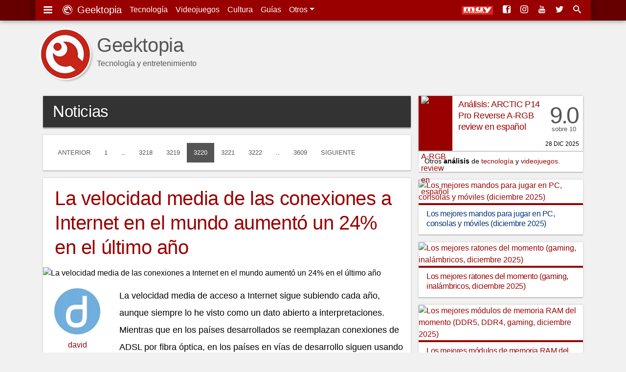

--- FILE ---
content_type: text/html; charset=UTF-8
request_url: https://www.geektopia.es/es/news/page/3220
body_size: 16300
content:
<!DOCTYPE html>
<html lang="es" dir="ltr">
<head>
<meta charset="UTF-8">
<meta name="viewport" content="width=device-width">

<title>Noticias Pag. 3220 | Geektopia</title>
<meta name="author" content="David Baños Expósito">
<meta name="robots" content="noindex"><meta name="description" content="Noticias Pag. 3220 | www.geektopia.es | Noticias de tecnología y entretenimiento en español. Las mejores noticias, análisis y artículos de opinión, sobre ordenadores, aplicaciones, videojuegos, apps, móviles, android iOS y mucho más.">
<meta name="keywords" content="noticias, a fondo, actualidad, reviews, opinión, android, iphone, ios, ipad, mac, apple, google, trailers, peliculas, samsung, samsung mobile, xperia, sony, android market, google play store, app store">

<link rel="preconnect" href="//static-geektopia.com">
<link rel="preconnect" href="//www.gstatic.com">
<link rel="preconnect" href="//googleads.g.doubleclick.net">
<link rel="preconnect" href="//www.google.com">
<link rel="preconnect" href="//static.doubleclick.net">
<script async src="https://pagead2.googlesyndication.com/pagead/js/adsbygoogle.js?client=ca-pub-1839207519719729" crossorigin="anonymous"></script><script>(adsbygoogle = window.adsbygoogle || []).requestNonPersonalizedAds=1;adsbygoogle.push({google_ad_client: "ca-pub-1839207519719729"});</script>
<link rel="canonical" href="https://www.geektopia.es/es/news/page/3220">

<link rel="apple-touch-icon" sizes="57x57" href="https://static-geektopia.com/storage/geek/favicon/apple-icon-57x57.png">
<link rel="apple-touch-icon" sizes="60x60" href="https://static-geektopia.com/storage/geek/favicon/apple-icon-60x60.png">
<link rel="apple-touch-icon" sizes="72x72" href="https://static-geektopia.com/storage/geek/favicon/apple-icon-72x72.png">
<link rel="apple-touch-icon" sizes="76x76" href="https://static-geektopia.com/storage/geek/favicon/apple-icon-76x76.png">
<link rel="apple-touch-icon" sizes="114x114" href="https://static-geektopia.com/storage/geek/favicon/apple-icon-114x114.png">
<link rel="apple-touch-icon" sizes="120x120" href="https://static-geektopia.com/storage/geek/favicon/apple-icon-120x120.png">
<link rel="apple-touch-icon" sizes="144x144" href="https://static-geektopia.com/storage/geek/favicon/apple-icon-144x144.png">
<link rel="apple-touch-icon" sizes="152x152" href="https://static-geektopia.com/storage/geek/favicon/apple-icon-152x152.png">
<link rel="apple-touch-icon" sizes="180x180" href="https://static-geektopia.com/storage/geek/favicon/apple-icon-180x180.png">
<link rel="apple-touch-icon" sizes="512x512" href="https://static-geektopia.com/storage/geek/favicon/apple-icon-512x512.png">

<link rel="icon" type="image/png" sizes="512x512"  href="https://static-geektopia.com/storage/geek/favicon/android-icon-512x512.png">
<link rel="icon" type="image/png" sizes="192x192"  href="https://static-geektopia.com/storage/geek/favicon/android-icon-192x192.png">
<link rel="icon" type="image/png" sizes="32x32" href="https://static-geektopia.com/storage/geek/favicon/favicon-32x32.png">
<link rel="icon" type="image/png" sizes="96x96" href="https://static-geektopia.com/storage/geek/favicon/favicon-96x96.png">
<link rel="icon" type="image/png" sizes="16x16" href="https://static-geektopia.com/storage/geek/favicon/favicon-16x16.png">

<link rel="manifest" type="application/manifest+json" href="/apps/geek/geektopia.webmanifest">
<link rel="alternate" title="Portada de geektopia.es" href="/rss.xml" type="application/rss+xml">

<meta name="msapplication-TileColor" content="#8a160d">
<meta name="msapplication-TileImage" content="/ms-icon-144x144.png">

<meta name="theme-color" content="#990000">


<meta name="msvalidate.01" content="5B0BA0BAC99C142C9C9D39D3349BDE5A">

<script>if ("serviceWorker" in navigator) { window.addEventListener("load", function() {navigator.serviceWorker.register("/sw.js").then();});}</script>

<meta name="google-site-verification" content="OZCIJLirXB2B0R0Qs0FGNLXZSCNdSXk0gamhT0koBoE">

    <meta name="Googlebot-News" content="noindex, nofollow">

<!-- TradeDoubler site verification 2851053 -->

<meta property="fb:app_id" content="274455379276501">
<meta property="og:url" content="https://www.geektopia.es/es/news/page/3220">
<meta property="og:locale" content="es_ES">
<meta property="og:title" content="Noticias Pag. 3220">
<meta property="og:type" content="website">
<meta property="og:description" content="Noticias Pag. 3220 | www.geektopia.es | Noticias de tecnología y entretenimiento en español. Las mejores noticias, análisis y artículos de opinión, sobre ordenadores, aplicaciones, videojuegos, apps, móviles, android iOS y mucho más.">
<meta property="og:image" content="https://static-geektopia.com/apps/geek/views/default/images/geektopia-logo.png">
<meta property="og:logo" content="https://www.geektopia.es/logo.jpg">
<meta property="og:site_name" content="Geektopia">


<style>*,::after,::before{box-sizing:border-box}ol,ul{padding:0}html{font-family:-apple-system,BlinkMacSystemFont,"Segoe UI",Roboto,"Helvetica Neue",Arial,"Noto Sans",sans-serif,"Apple Color Emoji","Segoe UI Emoji","Segoe UI Symbol","Noto Color Emoji";font-size:1rem;line-height:1.5;-ms-overflow-style:scrollbar}body{background-color:#f1f1f1;direction:ltr;text-align:left}p{line-height:2.2rem;margin-top:0;margin-bottom:1rem}sub,sup{position:relative;font-size:75%;line-height:0;vertical-align:baseline}sub{bottom:-.25em}sup{top:-.5em}a,a:hover{text-decoration:none}a{color:#900;transition:color .5s ease}a:hover{color:#4d4d4d}body,figure,ol,ul{margin:0}img{max-width:100%;height:auto;vertical-align:middle}button,input,select{margin:0;font-family:inherit;font-size:inherit;line-height:inherit}button,input{overflow:visible}button,select{text-transform:none}table{border-collapse:collapse}h1,h2,h3,h4,h5,h6{margin:0 0 8px;font-weight:400;letter-spacing:-.4px}.hf,h1,h2,h3,h4,h5,h6{font-family:"trebuchet ms","ArialNarrow",sans-serif}small{font-size:80%}.btn,.dd-tg::after{display:inline-block}.btn,small{font-weight:400}.btn{text-align:center;white-space:nowrap;vertical-align:middle;user-select:none;border:1px solid transparent;padding:.375rem .75rem;color:#6c757d;border-color:#6c757d;transition:color .15s ease-in-out,background-color .15s ease-in-out}.btn:hover{cursor:pointer;background-color:#999;color:#fff}#tn-search-box,.dd{position:relative}.dd:hover>.dd__m,.gkd:hover>.dd__m{display:block}.dd-tg::after{width:0;height:0;vertical-align:.255em;content:"";border-top:.3em solid;border-right:.3em solid transparent;border-bottom:0;border-left:.3em solid transparent}#search-tn-box,.dd__m{display:none;position:absolute}.dd__m{top:94%;left:0;z-index:1000;min-width:10rem;padding:.5rem 0;margin:.125rem 0 0;background-color:#fff;box-shadow:0 6px 12px rgba(0,0,0,.175)}.dd__i{display:block;color:#212529;white-space:nowrap;padding:8px 16px;transition:background-color .3s ease;font-size:.8rem;text-align:left}.dd__i:hover{background-color:#eee}.dd__i_img{max-width:unset}.tn{position:fixed;top:0;width:100%;z-index:1030;box-shadow:0 0 10px rgba(0,0,0,.5)}.tn__ctn{display:flex;padding:8px;position:relative;box-shadow:8px -5px 7px 0 rgba(0,0,0,.2),-8px -3px 7px 0 rgba(0,0,0,.2)}.tn__brand{font-size:20px}.tn__list{display:flex;line-height:24px}.tn__link{padding:8px;color:#fff;white-space:nowrap}.tn__link:hover{color:#d3d3d3}.tn__aside{margin-left:auto;overflow:hidden;display:flex;justify-content:flex-end;white-space:nowrap}.tn__item{display:none}.tn_mi{line-heigh:14px}.tn__item .dd__i{font-size:15px}#search-tn-box{padding:8px;top:8px;right:8px;border-radius:3px}#search-input-text{width:200px}.tb{display:flex;flex-wrap:wrap;padding-left:0;margin-bottom:0;border-bottom:1px solid #dee2e6;font-size:.9rem}.tb__item{margin-bottom:-1px}.tb__link{display:block;padding:8px 16px;border:1px solid transparent}.tb__link:hover{border-color:#e9ecef #e9ecef #dee2e6}.tb__link.active{color:#495057;border-color:#dee2e6 #dee2e6 #fff}.tb__pane{display:none}.tb__pane.active{display:block}.al{position:relative;padding:.75rem 1.25rem;margin-bottom:1rem;border:1px solid transparent;border-radius:.25rem}.al__p{color:#004085;background-color:#cce5ff;border-color:#b8daff}.al__s{color:#155724;background-color:#d4edda;border-color:#c3e6cb}.al__i{color:#0c5460;background-color:#d1ecf1;border-color:#bee5eb}.al__w{color:#856404;background-color:#fff3cd;border-color:#ffeeba}.al__d{color:#721c24;background-color:#f8d7da;border-color:#f5c6cb}.al>p:last-child{margin:0}.clearfix::after{display:block;clear:both;content:""}.card{box-shadow:0 0 4px rgba(0,0,0,.15),0 2px 1px rgba(0,0,0,.15);background:#fff;padding:16px;margin-bottom:1rem}.show{display:block}.collapse{display:none}.collapse-search{max-height:300px}.bg-,.bg-technology{background:#900}.bg-sales{background:#62165e}.bg-videogames{background:#003476}.bg-movies{background:#136815}.bg-items{background:#086796}.bgd-,.bgd-technology{background:#600}.bgd-sales{background:#380d36}.bgd-videogames{background:#001e43}.bgd-movies{background:#0b3d0c}.bgd-items{background:#054666}.tc-technology{color:#900}.tc-videogames{color:#003476}.tc-movies{color:#136815}.tc-items{color:#086796}.tc-sales{color:#62165e}.tc-home{color:#333}.gkd{font-size:.75rem;position:relative;display:inline-flex;border:1px solid #bbb;border-radius:2px;text-indent:0;transition:border .4s ease}.gkd:hover{border-color:#333}.gkd__item{color:#333;padding:2px 4px}.gkd__item:hover{background-color:#eee}.ad_sticky{position:sticky;top:5rem}.ad>ins,.google-auto-placed{margin:48px auto 32px}.ad.ad__b::before{content:""}.ad__b,.ad__br{position:relative}.ad__b{margin-bottom:16px;text-align:center}.ad__br{text-align:right;margin-top:14px}.ad__a{color:#000;position:absolute;background-color:rgba(255,255,255,.5);padding:0 8px;font-size:.7rem;right:0}body>.google-auto-placed{background-color:#f1f1f1;margin:0 auto;padding:16px;max-width:1136px}body>.google-auto-placed>.adsbygoogle-noablate{width:auto}ins{text-decoration:none}.adsbygoogle,.adsbygoogle[data-ad-status=unfilled]{display:none}.adsbygoogle[data-ad-status=filled]::before{position:relative;top:-16px;line-height:0;content:"Publicidad AdSense";color:#999;font-size:1rem;display:block;text-align:center}#article-header>.google-auto-placed,#article>.google-auto-placed:first-child{display:none}.ico:before{font-family:"icomoon";padding-right:4px;-webkit-font-smoothing:antialiased}.iga{display:flex}.iga__input{width:100%;padding:6px 12px;color:#495057;border:1px solid #ced4da;border-radius:4px 0 0 4px}.iga__button{border-radius:0 4px 4px 0;margin-left:-1px}.l-u{list-style:none}.cardshadow{box-shadow:0 0 4px rgba(0,0,0,.15),0 2px 1px rgba(0,0,0,.15);background:#fff;transition:box-shadow .5s ease}.cardshadowlight{box-shadow:0 2px 6px rgba(0,0,0,.2)}.unbreakable-dash{white-space:nowrap}.flg__s{width:24px}.gkt{font-size:.8rem;border:1px solid #999;color:#333;border-radius:2px;padding:2px 6px;white-space:nowrap;transition:border .3s ease}.gkt:hover{border-color:#333}.gkt_s{padding-right:0}.gkt_sc{padding:2px 8px;background-color:#595959;color:#fff;margin-left:8px}#pug__ctn,#sidemenu{position:fixed;top:0;left:0;right:0;bottom:0}#pug__ctn{touch-action:none;display:block;overflow:hidden;z-index:9999;background-color:rgba(0,0,0,.7)}.pug__c{padding:15px;top:0;right:0;font-size:50px;cursor:pointer;position:absolute;line-height:30px;color:#fff!important;text-shadow:0 0 10px rgba(0,0,0,.5);opacity:.8;z-index:100000;transition:opacity .3s ease}.pug__c:hover{opacity:1}#sidemenu{display:none;box-shadow:0 0 15px;padding:0 .9em 48px;overflow:auto;background-color:#fff;width:70%;max-width:250px;height:100%;z-index:10000}body.stop,html.stop{overflow:hidden}.sm__brand{font-size:1.5rem}.sm__home{color:#333;display:block;margin:.5rem auto -.3rem}.sm__icobrand{font-size:2rem;display:inline-block;line-height:1.1}.sm__title{position:relative;margin:1.65em 0-.1em .4em;border-top:1px solid rgba(0,0,0,.2)}.sm__title_s{position:relative;top:-1.2em;display:inline-block;padding:0 .35em;font-size:12px;font-weight:400;color:#333;background-color:#fff}.sm__ul{margin-bottom:0}.sm__ul-a{color:#777;padding:1rem;display:block;line-height:.8;height:100%;font-size:1.05rem;font-weight:300}.sm__ul-a:hover{color:#000;background-color:#eaeaea}.sm__ul-ico{display:inline-block;width:35px;font-size:1.1rem}.h_h{display:none}.h_a{flex-grow:1;margin-right:16px}.h_i{color:#555}.h_t{display:flex;padding:12px 0 16px}.h_tx{margin-left:.5rem}.h_p{display:-webkit-box;-webkit-line-clamp:1;-webkit-box-orient:vertical;text-overflow:ellipsis;overflow:hidden}.h_h2{font-family:"Helvetica Neue","Helvetica",Helvetica,Arial,sans-serif;margin-top:20px;margin-bottom:0;font-size:2.5rem;line-height:1;font-weight:500}.h_l{display:flex;bottom:8px;right:8px;position:absolute}.h_g:first-child{margin-right:16px}.h_l_mi{min-width:64px}@media (min-width:576px){.h_l_mi{margin-right:8px}}#f,#fnt{position:relative}#f{background-color:#1a1a1a}.f__wrapper{background-color:#333;padding:16px}.f__ul{margin-bottom:16px}.f__a{color:#bbb}#f,.f__a:hover{color:#fff}.f_li{margin-bottom:1rem}.fnt__ul{margin:0 8px 16px;display:flex;flex-flow:wrap;line-height:40px}.fnt__li{margin-right:16px}#body,.searchzone{position:relative;margin:0 auto;padding:8px}#h{height:82px;position:relative}#main-content{align-self:start}#body,#fnt,#h,.searchzone{background-color:#f1f1f1}#accept-rgpd,#deny-rgpd{background:#fff}#svgdefs{position:absolute;width:0;height:0;overflow:hidden}.svi{pointer-events:none;width:1em;height:1em;fill:currentColor;vertical-align:middle;margin-top:-.2rem;margin-right:4px}.pagination{font-size:13px;display:flex;border-radius:.25rem}.page__pn_small{display:block}.page__pn_large{display:none}.page-link{position:relative;display:block;padding:12px 14px;line-height:1.25}.page-link__active{color:#555;background-color:#fff;transition:background .3s ease,color .3s ease}.page-link__active:hover{color:#fff;background:#333}.page-link__disabled{color:#fff;pointer-events:none;background-color:#555}.ra{display:grid;grid-gap:1rem;margin-bottom:1rem}.asp:hover{box-shadow:0 0 12px rgba(0,0,0,.2),0 4px 3px rgba(0,0,0,.2)}.asp__title{font-size:1rem;line-height:1.3;padding:8px 16px 4px;border-top:4px solid #900}#section-heading,.sh{line-height:1;font-size:1.4rem;padding:16px 20px;margin-bottom:16px;text-shadow:1px 1px 3px rgba(0,0,0,.5);color:#fff;background:#333;box-shadow:0 3px 2px 0 rgba(0,0,0,.2)}.sr_h3{font-size:22px;line-height:18px;border-bottom:2px solid #555}.sr_d{position:relative;overflow-y:clip;overflow-x:initial}.sr_cd,.sr_sm{text-align:center}.sr_sm{background-image:linear-gradient(to top,#f1f1f1,rgba(241,241,241,0));height:70px;width:100%;position:absolute;bottom:0;left:0}.sr_cd{margin-bottom:16px;border-top:2px solid #555}.sr_cb{border:0;background-color:#555;color:#fff;padding:2px 8px}.sr_cb:hover{cursor:pointer}.prgr.multibox{padding-bottom:16px;margin:0}.search_results{margin:1rem 0 0}.t_h{margin:16px;padding-bottom:16px}.bp{margin-bottom:1rem}.bp__title{margin:0;font-size:1.7rem;padding:1rem;line-height:1.25}.bp__image{width:100%}.bp__header{margin-bottom:1rem}.bp__user{padding:1rem 1rem 0}.bp__avatar{display:none}.bp__date,.bp__name{margin:0;line-height:1.4rem}.bp__date{font-size:.7rem}.bp__body{padding:1rem;font-size:1.15rem}.bp__btn-more{margin-bottom:1rem;display:inline-block;letter-spacing:1px;color:#fff;font-size:.8rem;text-transform:uppercase;font-weight:400;padding:.5rem 1rem;border-radius:2px}.bp__btn-more:hover{color:rgba(255,255,255,.7)}.ap{display:grid;grid-template-columns:auto;margin-bottom:1rem;grid-gap:1rem}.ap__1{margin:0}.p{display:grid;grid-template-columns:69px minmax(0,1fr);grid-template-rows:112px;box-shadow:0 0 4px rgba(0,0,0,.15),0 2px 1px rgba(0,0,0,.15);background:#fff;transition:box-shadow .5s ease;position:relative}.p:hover{box-shadow:0 0 12px rgba(0,0,0,.2),0 4px 3px rgba(0,0,0,.2)}.p__title{margin-bottom:0;line-height:1.4;font-size:1.05rem;overflow:hidden;padding:6px 12px}.p__figure{padding-left:5px}.p__review{grid-template-columns:69px minmax(0,1fr) 70px}.p__sc{margin-right:8px;padding-top:2rem;text-align:center;font-family:"trebuchet ms","ArialNarrow",sans-serif;font-size:3rem;line-height:1rem;color:#555}.p__scc{letter-spacing:-.2rem}.p__scs{font-size:.8rem}.p__price{padding-left:1rem}.p__price .service-flag{width:56px}.p__c{height:.75rem;position:absolute;bottom:8px;right:8px;text-transform:uppercase;font-weight:300;font-size:.75rem;line-height:1}.p__cl{color:#555;margin-left:4px}.p__cs{margin-right:4px}.p__cl:hover{color:#333}.p__ii{font-size:.65rem}.p__pi,.p__tag{color:#fff;border-radius:2px}.p__tag{font-size:.625rem;position:absolute;left:81px;bottom:6px;padding:0 4px;height:1rem;transition:opacity ease .3s}.p__tag:hover{color:#fff;opacity:.7}.p__pi{background-color:#aaa;font-size:90%;line-height:0;padding:2px 5px 3px}.ar__div{font-size:.9rem;background-color:#fff}.ar__p{padding:4px 12px;margin-bottom:0;text-overflow:ellipsis;white-space:nowrap;overflow:hidden}.i-c-twitter{color:#4099ff}.i-c-facebook{color:#3b5998}.i-c-rss{color:#f60}.i-c-whatsapp{color:#1ebea5}.i-c-telegram{color:#29a9eb}.i-c-twitter:hover{color:#0065d9}.i-c-facebook:hover{color:#1e2e4f}.i-c-googleplus:hover{color:#b03626}.i-c-whatsapp:hover{color:#17927f}.i-c-telegram:hover{color:#138ece}.i-c-rss:hover{color:#cc5200}@media (min-width:576px){.fnt__ul{margin:0 16px}.pagination{text-transform:uppercase}#section-heading{font-size:2.05rem}#body{padding:8px 16px}}@media (min-width:550px) and (max-width:767px){.ra{grid-template-columns:minmax(0,1fr) minmax(0,1fr)}.ap__aside{float:right;max-width:50%;padding-left:16px}}@media (min-width:768px){.tn__item{display:initial}.f__wrapper{display:grid;grid-template-columns:minmax(0,1fr) minmax(0,1fr) minmax(0,1fr) 40%;grid-column-gap:16px}.f__copy{grid-column:1/span 4}#h{height:auto;margin:40px 0 0;position:relative}#body{display:grid;grid-column-gap:16px;grid-template-columns:minmax(0,1fr) 300px}.ar__div{width:300px}.p__title{line-height:1.25}.adsbygoogle{width:300px;height:250px;display:block}.ad_and{display:none}.h_h{display:block}.h_g,.h_tx{display:none}.h_l_mi{margin-right:12px}.bp__title{font-size:2.1rem;padding:16px 24px}.bp__section{display:grid;grid-template-columns:100px minmax(0,1fr)}.bp__avatar{display:block;width:80px;border-radius:40px;margin:0 auto 8px}.bp__date,.bp__name{display:block;text-align:center}}@media (min-width:930px){.ap{grid-template-columns:minmax(0,1fr) minmax(0,1fr)}.ap__aside{float:right;max-width:50%;padding-left:16px;grid-template-columns:auto}}@media (min-width:930px) and (max-width:1050px){.p__title{font-size:1rem}}@media (min-width:992px){#body{grid-template-columns:minmax(0,1fr) 336px}.ar__div{width:336px}.page__pn_small{display:none}.page__pn_large{display:block}.adsbygoogle{width:336px;height:280px}.h_tx{display:block}.bp__section{display:grid;grid-template-columns:140px minmax(0,1fr)}.bp__avatar{width:100px}.bp__title{font-size:2.3rem}}@media (min-width:1200px){#fnt{background-color:#f1f1f1}#fnt,.f__wrapper,.searchzone,.tn__ctn{max-width:1136px;margin:0 auto}#h{margin:40px auto 0}#body,#h{max-width:1136px}.p__title{line-height:1.35;font-size:1.1rem}.bp__title{font-size:2.5rem}}.i-android:before{content:'4'}.i-apple:before{content:'2'}.i-google:before{content:'8'}.i-xbox:before{content:'Y'}.i-play:before{content:''}.i-windows:before{content:'6'}.i-macos:before{content:'3'}.i-linux:before{content:'7'}.i-gear:before{content:'i'}.i-dpad:before{content:'q'}.i-movies:before{content:'j'}.i-three-lines:before{content:'g'}.i-star:before{content:'9'}.i-screen:before{content:''}.i-comment:before{content:'e'}.i-forum:before{content:'f'}.i-lightning:before{content:'$'}.i-picture:before{content:''}.i-quotes:before{content:'z'}
</style>

<link rel="stylesheet" href="/apps/geek/views/neo/css/fonts.css?version=7.5.7.12" media="print" onload="this.media='all'">


<script defer type="text/javascript" src="https://static-geektopia.com/apps/geek/javascript/theme.js?c=98RzuMTUA6si&v=7.5.7.12" crossorigin="anonymous"/></script>

<script async src="https://www.googletagmanager.com/gtag/js?id=G-LNVXZQ6DYL"></script>
<script>
    window.dataLayer = window.dataLayer || [];
    function gtag(){dataLayer.push(arguments);}
    gtag('js', new Date());
    gtag('config', 'G-LNVXZQ6DYL', { 'allow_ad_personalization_signals': false, 'allow_google_signals': false });
</script>


</head>
<body id="cat_">


<svg id="svgdefs" aria-hidden="true" version="1.1" xmlns="http://www.w3.org/2000/svg" xmlns:xlink="http://www.w3.org/1999/xlink"><defs><symbol id="i-three-lines" viewBox="0 0 28 32"><path d="M0 4.33V9h28V4.33H0zm0 14h28v-4.66H0v4.66zm0 9.34h28V23H0v4.67z"/></symbol><symbol id="i-geek-logo" viewBox="0 0 32 32"><path d="M16 0a16 16 0 1 0 0 32 16 16 0 0 0 0-32zm0 30.4a14.4 14.4 0 1 1 0-28.8 14.4 14.4 0 0 1 0 28.8zm0-25.74a11.34 11.34 0 1 0 6.03 20.95l-.05.03-3.06-2.66a7.57 7.57 0 0 1-10.34-8.47v.05a4.43 4.43 0 1 0 5.55-5.87l-.03-.01a7.57 7.57 0 0 1 9.32 8.82v-.06l3.13 2.72A11.35 11.35 0 0 0 16 4.66zm-4.88 9.43a2.6 2.6 0 1 1 2.6-2.6 2.6 2.6 0 0 1-2.6 2.6z"/></symbol><symbol id="i-facebook" viewBox="0 0 32 32"><path d="M26.7 0H5.3A5.3 5.3 0 0 0 0 5.3v21.4C0 29.6 2.4 32 5.3 32h21.4c2.9 0 5.3-2.4 5.3-5.3V5.3C32 2.4 29.6 0 26.7 0zm.5 16H22v14h-6V16h-2.9v-4.6H16v-3c0-4 1.7-6.4 6.5-6.4H28v5h-4.5c-1.3 0-1.5.6-1.5 2v2.4h6l-.8 4.6z"/></symbol><symbol id="i-rss" viewBox="0 0 32 32"><path d="M.06 27.72q0 1.75 1.25 3t3 1.25 3-1.25 1.25-3-1.25-3-3-1.25-3 1.25-1.25 3zM.06 17q2.99 0 5.71 1.13t4.84 3.26 3.23 4.86T14.97 32h6.14q0-2.86-.76-5.6t-2.12-5.06-3.3-4.26-4.25-3.32-5.03-2.13-5.59-.76V17zM.08 6.12q3.5 0 6.83.93t6.14 2.6 5.2 4.07 4.04 5.23 2.58 6.18.93 6.87h6.14q0-4.34-1.15-8.5t-3.2-7.65-5-6.46-6.44-5.02-7.62-3.22T.08 0v6.13z"/></symbol><symbol id="i-instagram" viewBox="0 0 32 32"><path d="M16 2.88c4.28 0 4.78.02 6.46.1a8.9 8.9 0 0 1 2.97.54c.75.3 1.28.64 1.84 1.2.56.56.9 1.1 1.2 1.84.22.56.48 1.4.55 2.97.07 1.68.1 2.19.1 6.46s-.03 4.78-.1 6.46a8.77 8.77 0 0 1-.55 2.97 4.94 4.94 0 0 1-1.2 1.84 5.1 5.1 0 0 1-1.83 1.2 8.9 8.9 0 0 1-2.97.55c-1.69.07-2.2.1-6.46.1s-4.79-.03-6.47-.1a8.77 8.77 0 0 1-2.97-.55 4.95 4.95 0 0 1-1.84-1.2 5.1 5.1 0 0 1-1.2-1.83 8.81 8.81 0 0 1-.55-2.97c-.07-1.69-.09-2.2-.09-6.46s.02-4.79.1-6.47a8.9 8.9 0 0 1 .54-2.97c.3-.74.64-1.28 1.2-1.83a4.9 4.9 0 0 1 1.84-1.2 8.8 8.8 0 0 1 2.97-.55c1.68-.08 2.18-.1 6.46-.1zM16 0c-4.34 0-4.89.02-6.6.1-1.7.07-2.86.34-3.88.74A7.8 7.8 0 0 0 2.7 2.69 7.83 7.83 0 0 0 .84 5.52C.44 6.54.17 7.7.09 9.4.02 11.11 0 11.66 0 16s.02 4.89.1 6.6c.07 1.7.34 2.86.74 3.87a7.8 7.8 0 0 0 1.85 2.84 7.82 7.82 0 0 0 2.83 1.85c1.02.39 2.18.67 3.88.74 1.7.08 2.25.1 6.6.1s4.88-.02 6.59-.1c1.7-.07 2.87-.35 3.88-.74 1.05-.41 1.94-.96 2.83-1.85s1.44-1.78 1.84-2.83c.4-1.02.67-2.18.75-3.88.07-1.7.1-2.25.1-6.6s-.03-4.88-.1-6.59c-.08-1.7-.35-2.87-.75-3.88a7.5 7.5 0 0 0-1.83-2.84A7.82 7.82 0 0 0 26.48.84C25.46.44 24.3.17 22.6.1 20.9.02 20.35 0 16 0zm0 7.78a8.22 8.22 0 1 0 0 16.44 8.22 8.22 0 0 0 0-16.44zm0 13.55a5.33 5.33 0 1 1 0-10.66 5.33 5.33 0 0 1 0 10.66zM26.46 7.46a1.92 1.92 0 1 1-3.84 0 1.92 1.92 0 0 1 3.84 0z"/></symbol><symbol id="i-youtube" viewBox="0 0 27 32"><path d="M0 23.14q0-4.25.47-6.25.25-1.05 1.03-1.76t1.83-.83q3.28-.38 9.9-.38 6.65 0 9.93.38 1.04.12 1.82.83t1.04 1.76q.21.92.32 2.14t.12 1.93 0 2.18q0 4.27-.46 6.27-.25 1.04-1.03 1.75t-1.83.84q-3.42.38-9.9.38T3.32 32q-1.05-.12-1.83-.84T.47 29.41Q0 27.34 0 23.14zm2.05-4.53h1.9v10.23h1.61V18.61h1.92V17H2.05v1.6zM4.26.37q.22.57 1.16 3.33.31.92.64 2.17t.45 1.6v5.06h1.6V7.47l2.36-7.1H8.65l-1.23 4.7L6.15.38H4.26zM7.8 27.03q0 .92.14 1.31.22.66.98.66.8 0 1.75-1.1v.94h1.61v-8.97h-1.6v6.93q-.48.75-.96.75-.3 0-.34-.38v-.3l.01-.32v-6.68H7.8v7.16zm2.87-17.6V6.32q0-1.55.42-2.1.68-.91 1.82-.91t1.81.9q.44.58.44 2.11v3.13q0 1.5-.45 2.1-.68.9-1.85.9-1.1 0-1.78-.9-.4-.54-.4-2.1zm1.28.3q0 1.24.8 1.24t.8-1.24V5.98q0-1.23-.8-1.23t-.8 1.23v3.75zm1.93 19.11h1.28v-.82q.95.98 1.76.98.97 0 1.3-1 .14-.48.14-1.78V22.7q0-1.3-.14-1.76-.33-1-1.34-1-.77 0-1.72.95v-3.9h-1.28v11.85zm1.28-1.7v-5.38q.45-.39.84-.39.75 0 .75 1.2v3.77q0 1.2-.75 1.2-.36 0-.84-.4zm1.28-16.69q0 .7.22 1.33.22.66 1.12.66.9 0 1.85-1.1v1.2h1.6V3.55h-1.6v6.66q-.47.75-1.02.75-.27 0-.31-.38l.01-.1.03-.22q.02-.14.02-.3v-6.4h-1.92v6.88zm3.18 15.57q0 1.35.57 2.07.7.9 1.94.9 1.3 0 1.95-.96.26-.4.34-.95v-1.13h-1.56q0 .83-.03 1.02-.14.6-.75.6-.84 0-.84-1.26v-1.64h3.18v-1.75q0-1.45-.45-2.08-.67-.9-1.86-.9-1.25 0-1.95.9-.53.7-.53 2.08v3.1zm1.61-2.61h1.6v-.8q0-1.24-.8-1.24t-.8 1.24v.8z"/></symbol><symbol id="i-twitter" viewBox="0 0 34 32"><path d="M34 5.5a14 14 0 0 1-4 1 7 7 0 0 0 3-3.8 14 14 0 0 1-4.4 1.7 7 7 0 0 0-11.9 6.3c-5.8-.2-10.9-3-14.3-7.2a7 7 0 0 0 2.1 9.3 7 7 0 0 1-3.1-.9A7 7 0 0 0 7 19a7 7 0 0 1-3.2 0 7 7 0 0 0 6.5 4.9A14 14 0 0 1 0 26.7c3 2 6.8 3.1 10.7 3.1A19.7 19.7 0 0 0 30.5 9.1C32 8 33.1 6.9 34 5.5z"/></symbol><symbol id="i-mag-glass" viewBox="0 0 32 32"><path d="m31 27.2-7.6-6.4c-.8-.7-1.6-1-2.3-1a12 12 0 1 0-1.3 1.3c0 .7.3 1.5 1 2.3l6.4 7.6c1.1 1.2 3 1.3 4 .2s1-2.9-.2-4zM12 20a8 8 0 1 1 0-16 8 8 0 0 1 0 16z"/></symbol></defs></svg>          <nav class="tn bgd-">

            <div class="tn__ctn bg-">

                <ul class="tn__list l-u">

                    <li>
                        <a id="toggle-sidemenu" class="tn__brand tn__link" href="#" title="Mostrar menú"><svg class="svi"><use xlink:href="#i-three-lines"></use></svg></a>
                    </li>

                    <li>
                        <a class="tn__brand tn__link tn__brand_ico" href="/es/" title="Logo Geektopia"><svg class="svi"><use xlink:href="#i-geek-logo"></use></svg> Geektopia</a>
                    </li>

                    <li class="tn__item">
                        <a class="tn__link" href="/es/technology/">Tecnología</a>
                    </li>

                    <li class="tn__item">
                        <a class="tn__link" href="/es/videogames/">Videojuegos</a>
                    </li>

                    <li class="tn__item">
                        <a class="tn__link" href="/es/movies/">Cultura</a>
                    </li>

                    <li class="tn__item">
                        <a class="tn__link" href="/es/articles/bestof/">Guías</a>
                    </li>

                    <li class="tn__item dd">
                        <span class="tn__link dd-tg" role="button" id="drop-archive" href="#">Otros </span>
                        <div class="dd__m" aria-labelledby="drop-archive">
                            <a class="dd__i" href="/es/products/">Productos</a>
                            <a class="dd__i" href="/es/category/">Etiquetas</a>
                        </div>
                    </li>

                </ul>

                <ul class="tn__list l-u tn__aside">
                                        <li class="h_h tn_mi"><a href="http://muyinteresante.es" target="_blank" rel="noopener noreferrer"><img loading="auto" width="64" height="18" class="h_l_mi" alt="Muy Interesante" src="https://static-geektopia.com/storage/common/logo-muy-interesante-1x.png" srcset="https://static-geektopia.com/storage/common/logo-muy-interesante-2x.png 2x"></a></li>
                                                                            <li><a href="https://www.facebook.com/geektopia.es" target="_blank" rel="noopener" class="tn__link" title="Facebook"><svg class="svi"><use xlink:href="#i-facebook"></use></svg></a></li>
                    <!--<li><a href="/rss.xml" target="_blank" rel="noopener" class="tn__link" title="RSS"><svg class="svi"><use xlink:href="#i-rss"></use></svg></a></li>-->
                                        <li><a href="https://instagram.com/geektopia_ig/" target="_blank" rel="noopener" class="tn__link" title="Instagram"><svg class="svi"><use xlink:href="#i-instagram"></use></svg></a></li>
                    <li><a href="https://www.youtube.com/c/GeektopiaEs" target="_blank" rel="noopener" class="tn__link" title="YouTube"><svg class="svi"><use xlink:href="#i-youtube"></use></svg></a></li>
                    <li><a href="https://twitter.com/geektopic" target="_blank" rel="noopener" class="tn__link" title="Twitter"><svg class="svi"><use xlink:href="#i-twitter"></use></svg></a></li>
                                    <li id="tn-search-box">
                        <a id="tn-search-button" class="tn__link" href="#" title="Buscar en Geektopia"><svg class="svi"><use xlink:href="#i-mag-glass"></use></svg></a>
                    </li>
                </ul>

                <div id="search-tn-box" class="card">
                    <form method="GET" action="/es/search/">
                        <div class="iga">
                            <input id="search-input-text" type="text" class="iga__input" name="searchString" placeholder="Cadena de búsqueda">
                            <button class="btn btn-outline-secondary iga__button" type="submit">Buscar</button>
                        </div>
                    </form>
                </div>

            </div>

        </nav>
    <header id="h">
    <div class="h_t">
        <div class="h_h">
            <img loading="lazy" width="126" height="120" src="https://static-geektopia.com/apps/geek/views/neo/images/common/geektopia-logo-1x.png" srcset="https://static-geektopia.com/apps/geek/views/neo/images/common/geektopia-logo.png 2x" alt="Logo Geektopía"/>
        </div>
        <div class="h_i">
            <h2 class="h_h2 h_h">Geektopia</h2>
            <p class="h_p">Tecnología y entretenimiento</p>
            <ul class="h_l l-u">
                <li class="h_g"><a href="/es/articles/bestof/">Guías PC</a></li>
                <li class="h_g"><a href="http://muyinteresante.es" target="_blank" rel="noopener noreferrer"><img loading="auto" width="78" height="22" class="h_l_mi" alt="Muy Interesante" src="https://static-geektopia.com/storage/common/logo-muy-interesante-1x.png" srcset="https://static-geektopia.com/storage/common/logo-muy-interesante-2x.png 2x"></a></li>
            </ul>
        </div>
            </div>
</header> 
<section id="body">

        
    <main id="main-content" >
        
<div id="archive-list">

    <header class="cardshadow">
		<h1 id="section-heading">Noticias</h1>
            </header>

	    <nav class="card">
	    <ul class="pagination l-u">
	        <li><a class="page-link page-link__active" href="/es/news/page/3219" ><span class="page__pn_large">Anterior</span><span class="page__pn_small">Ant.</span></a></li><li><a class="page-link page-link__active" href="/es/news/page/1">1</a></li><li><span class="page-link">..</span></li><li><a class="page-link page-link__active" href="/es/news/page/3218">3218</a></li><li><a class="page-link page-link__active" href="/es/news/page/3219">3219</a></li><li><a class="page-link page-link__disabled" href="/es/news/page/3220">3220</a></li><li><a class="page-link page-link__active" href="/es/news/page/3221">3221</a></li><li><a class="page-link page-link__active" href="/es/news/page/3222">3222</a></li><li><span class="page-link">..</span></li><li><a class="page-link page-link__active" href="/es/news/page/3609">3609</a></li><li><a class="page-link page-link__active" href="/es/news/page/3221"><span class="page__pn_large">Siguiente</span><span class="page__pn_small">Sig.</span></a></li>	    </ul>
    </nav>
	
		   <article class="bp cardshadow">
    <header>
        <h2 class="bp__title"><a href="/es/technology/2014/06/27/noticias/la-velocidad-media-de-las-conexiones-a-internet-en-el-mundo-aumento-un-24-en-el-ultimo-ano.html" 
            class="tc-technology" 
            title="La velocidad media de las conexiones a Internet en el mundo aumentó un 24% en el último año"
            >
            La velocidad media de las conexiones a Internet en el mundo aumentó un 24% en el último año</a></h2>

                <picture>
            <source media="(max-width: 400px)" srcset="https://static-geektopia.com/storage/t/p/429/4297/400x186/internet-www.avif 1x, https://static-geektopia.com/storage/t/p/429/4297/800x372/internet-www.avif 2x">
            <source media="(max-width: 1049px)" srcset="https://static-geektopia.com/storage/t/p/429/4297/608x284/internet-www.avif 1x, https://static-geektopia.com/storage/t/p/429/4297/1216x568/internet-www.avif 2x">
            <img loading="lazy" class="bp__image" src="https://static-geektopia.com/storage/t/p/429/4297/816x381/internet-www.avif" srcset="https://static-geektopia.com/storage/t/p/429/4297/1632x762/internet-www.avif 2x" alt="La velocidad media de las conexiones a Internet en el mundo aumentó un 24% en el último año">
        </picture>
        
            </header>

    <section class="bp__section">
        <div class="bp__user">
            <img loading="lazy" class="bp__avatar" src="https://static-geektopia.com/storage/t/p/483/48330/100x100/david_avatar.jpg" srcset="https://static-geektopia.com/storage/t/p/483/48330/200x200/david_avatar.jpg 2x" alt="Avatar david">
            <p class="bp__name"><a href="/es/user/david/" class="tc-technology">david</a></p>
            <p class="bp__date">27 jun 2014</p>
        </div>
        <div class="bp__body">
                        <p class="bp__first">La velocidad media de acceso a Internet sigue subiendo cada año, aunque siempre lo he visto como un dato abierto a interpretaciones. Mientras que en los países desarrollados se reemplazan conexiones de ADSL por fibra óptica, en los países en vías de desarrollo siguen usando el módem sobre línea teléfonica. Sí, mejorará la media de acceso global a Internet, pero no en donde más se necesita.</p>            <a class="bp__btn-more bg-technology" href="/es/technology/2014/06/27/noticias/la-velocidad-media-de-las-conexiones-a-internet-en-el-mundo-aumento-un-24-en-el-ultimo-ano.html">Sigue leyendo</a>
        </div>
    </section>

</article>		   <article class="bp cardshadow">
    <header>
        <h2 class="bp__title"><a href="/es/technology/2014/06/27/noticias/mediatek-podria-trabajar-con-google-para-desarrollar-los-telefonos-low-cost-de-android-one.html" 
            class="tc-technology" 
            title="Google podría trabajar con MediaTek para desarrollar los teléfonos <em>low cost</em> de Android One"
            >
            Google podría trabajar con MediaTek para desarrollar los teléfonos <em>low cost</em> de Android One</a></h2>

                <picture>
            <source media="(max-width: 400px)" srcset="https://static-geektopia.com/storage/t/p/173/17345/400x186/android-one.avif 1x, https://static-geektopia.com/storage/t/p/173/17345/800x372/android-one.avif 2x">
            <source media="(max-width: 1049px)" srcset="https://static-geektopia.com/storage/t/p/173/17345/608x284/android-one.avif 1x, https://static-geektopia.com/storage/t/p/173/17345/1216x568/android-one.avif 2x">
            <img loading="lazy" class="bp__image" src="https://static-geektopia.com/storage/t/p/173/17345/816x381/android-one.avif" srcset="https://static-geektopia.com/storage/t/p/173/17345/1632x762/android-one.avif 2x" alt="Google podría trabajar con MediaTek para desarrollar los teléfonos 'low cost' de Android One">
        </picture>
        
            </header>

    <section class="bp__section">
        <div class="bp__user">
            <img loading="lazy" class="bp__avatar" src="https://www.gravatar.com/avatar/40288e8cda53016e7abef6973ac5d44c?s=100&d=mm&r=g" srcset="https://www.gravatar.com/avatar/40288e8cda53016e7abef6973ac5d44c?s=200&d=mm&r=g 2x" alt="Avatar joaquin">
            <p class="bp__name"><a href="/es/user/joaquin/" class="tc-technology">joaquin</a></p>
            <p class="bp__date">27 jun 2014</p>
        </div>
        <div class="bp__body">
                        <p class="bp__first">El rápido ascenso de MediaTek en el mundo de los procesadores para dispositivos móviles es bastante evidente. Todos los fabricantes de teléfonos baratos suelen elegirlo por encima de otras opciones como los Snapdragon de Qualcomm. El motivo es el precio, ya que si bien dan un excelente rendimiento, son más baratos, sin tantas prestaciones pero, ¡hey!, son teléfonos que cuestan poco.</p>            <a class="bp__btn-more bg-technology" href="/es/technology/2014/06/27/noticias/mediatek-podria-trabajar-con-google-para-desarrollar-los-telefonos-low-cost-de-android-one.html">Sigue leyendo</a>
        </div>
    </section>

</article>		   <article class="bp cardshadow">
    <header>
        <h2 class="bp__title"><a href="/es/technology/2014/06/27/noticias/chromecast-utilizara-ultrasonidos-para-conectarse-a-telefonos-cercanos.html" 
            class="tc-technology" 
            title="Chromecast utilizará ultrasonidos para conectarse a teléfonos cercanos"
            >
            Chromecast utilizará ultrasonidos para conectarse a teléfonos cercanos</a></h2>

                <picture>
            <source media="(max-width: 400px)" srcset="https://static-geektopia.com/storage/t/p/516/5161/400x186/chromecast.avif 1x, https://static-geektopia.com/storage/t/p/516/5161/800x372/chromecast.avif 2x">
            <source media="(max-width: 1049px)" srcset="https://static-geektopia.com/storage/t/p/516/5161/608x284/chromecast.avif 1x, https://static-geektopia.com/storage/t/p/516/5161/1216x568/chromecast.avif 2x">
            <img loading="lazy" class="bp__image" src="https://static-geektopia.com/storage/t/p/516/5161/816x381/chromecast.avif" srcset="https://static-geektopia.com/storage/t/p/516/5161/1632x762/chromecast.avif 2x" alt="Chromecast utilizará ultrasonidos para conectarse a teléfonos cercanos">
        </picture>
        
            </header>

    <section class="bp__section">
        <div class="bp__user">
            <img loading="lazy" class="bp__avatar" src="https://static-geektopia.com/storage/t/p/483/48330/100x100/david_avatar.jpg" srcset="https://static-geektopia.com/storage/t/p/483/48330/200x200/david_avatar.jpg 2x" alt="Avatar david">
            <p class="bp__name"><a href="/es/user/david/" class="tc-technology">david</a></p>
            <p class="bp__date">27 jun 2014</p>
        </div>
        <div class="bp__body">
                        <p class="bp__first">Durante la conferencia inaugural de Google I/O se anunció que Chromecast sería capaz de conectarse a los teléfonos de nuestros amigos cuando estuvieran cerca del dispositivo y sin que estuvieran conectados a la misma red Wi-Fi ni usando Bluetooth. Para ello Google ha utilizado el trabajo desarrollado por una startup que compró el año pasado: <a class="a_a" href="http://techcrunch.com/2014/02/16/google-acquires-slicklogin-the-sound-based-password-alternative/" target="_blank" rel="nofollow noopener noreferrer">SlickLogin</a>.</p>            <a class="bp__btn-more bg-technology" href="/es/technology/2014/06/27/noticias/chromecast-utilizara-ultrasonidos-para-conectarse-a-telefonos-cercanos.html">Sigue leyendo</a>
        </div>
    </section>

</article>		   <article class="bp cardshadow">
    <header>
        <h2 class="bp__title"><a href="/es/technology/2014/06/27/noticias/google-asegura-que-la-gama-de-dispositivos-nexus-va-a-seguir-existiendo.html" 
            class="tc-technology" 
            title="Google asegura que la gama de dispositivos Nexus va a seguir existiendo"
            >
            Google asegura que la gama de dispositivos Nexus va a seguir existiendo</a></h2>

                <picture>
            <source media="(max-width: 400px)" srcset="https://static-geektopia.com/storage/t/p/541/5419/400x186/nexus-4.avif 1x, https://static-geektopia.com/storage/t/p/541/5419/800x372/nexus-4.avif 2x">
            <source media="(max-width: 1049px)" srcset="https://static-geektopia.com/storage/t/p/541/5419/608x284/nexus-4.avif 1x, https://static-geektopia.com/storage/t/p/541/5419/1216x568/nexus-4.avif 2x">
            <img loading="lazy" class="bp__image" src="https://static-geektopia.com/storage/t/p/541/5419/816x381/nexus-4.avif" srcset="https://static-geektopia.com/storage/t/p/541/5419/1632x762/nexus-4.avif 2x" alt="Google asegura que la gama de dispositivos Nexus va a seguir existiendo">
        </picture>
        
            </header>

    <section class="bp__section">
        <div class="bp__user">
            <img loading="lazy" class="bp__avatar" src="https://static-geektopia.com/storage/t/p/483/48330/100x100/david_avatar.jpg" srcset="https://static-geektopia.com/storage/t/p/483/48330/200x200/david_avatar.jpg 2x" alt="Avatar david">
            <p class="bp__name"><a href="/es/user/david/" class="tc-technology">david</a></p>
            <p class="bp__date">27 jun 2014</p>
        </div>
        <div class="bp__body">
                        <p class="bp__first">En los últimos meses han surgido muchos rumores sobre la <a class="a_a" href="/es/technology/2014/04/30/articulos/google-estaria-creando-el-programa-android-silver-para-fabricantes-parecido-a-su-linea-nexus.html">creación de Android Silver</a>. Se trata de un programa que, a cambio de realizar mínimas modificaciones a Android, los fabricantes de teléfonos recibirían beneficios relacionados a su promoción a cuenta de Google. De esta forma llegarían mucho antes las actualizaciones de Android a estos equipos.</p>            <a class="bp__btn-more bg-technology" href="/es/technology/2014/06/27/noticias/google-asegura-que-la-gama-de-dispositivos-nexus-va-a-seguir-existiendo.html">Sigue leyendo</a>
        </div>
    </section>

</article>		   <article class="bp cardshadow">
    <header>
        <h2 class="bp__title"><a href="/es/technology/2014/06/26/noticias/lg-y-google-pondran-a-la-venta-el-ano-que-viene-los-dispositivos-de-project-tango.html" 
            class="tc-technology" 
            title="LG y Google pondrán a la venta el año que viene la primera tableta comercial de Project Tango"
            >
            LG y Google pondrán a la venta el año que viene la primera tableta comercial de Project Tango</a></h2>

                <picture>
            <source media="(max-width: 400px)" srcset="https://static-geektopia.com/storage/t/p/163/16388/400x186/project-tango.avif 1x, https://static-geektopia.com/storage/t/p/163/16388/800x372/project-tango.avif 2x">
            <source media="(max-width: 1049px)" srcset="https://static-geektopia.com/storage/t/p/163/16388/608x284/project-tango.avif 1x, https://static-geektopia.com/storage/t/p/163/16388/1216x568/project-tango.avif 2x">
            <img loading="lazy" class="bp__image" src="https://static-geektopia.com/storage/t/p/163/16388/816x381/project-tango.avif" srcset="https://static-geektopia.com/storage/t/p/163/16388/1632x762/project-tango.avif 2x" alt="LG y Google pondrán a la venta el año que viene la primera tableta comercial de Project Tango">
        </picture>
        
            </header>

    <section class="bp__section">
        <div class="bp__user">
            <img loading="lazy" class="bp__avatar" src="https://static-geektopia.com/storage/t/p/483/48330/100x100/david_avatar.jpg" srcset="https://static-geektopia.com/storage/t/p/483/48330/200x200/david_avatar.jpg 2x" alt="Avatar david">
            <p class="bp__name"><a href="/es/user/david/" class="tc-technology">david</a></p>
            <p class="bp__date">26 jun 2014</p>
        </div>
        <div class="bp__body">
                        <p class="bp__first"><a class="a_a" href="/es/technology/2014/02/20/articulos/google-presenta-project-tango-un-smartphone-con-conocimiento-casi-humano-del-espacio-y-el-movimiento.html">Project Tango</a> es un proyecto especial de Google dirigido a que nuestro teléfono (o <a class="a_a" href="/es/technology/2014/06/05/noticias/google-presenta-su-tableta-de-project-tango-para-mapear-ubicaciones-en-3d.html">tableta</a>) sean capaces de "ver" nuestro entorno y entenderlo. Para ello cuenta con un sensor de profundidad y una cámara de detección de movimiento que acompañan a una cámara normal. Con esto y con la tecnología de la compañía <a class="a_a" href="/es/technology/2014/06/06/noticias/asi-es-como-funciona-la-tecnologia-3d-del-project-tango-de-google.html">Mantis Vision</a> es capaz de recrear el entorno ubicando correctamente objetos, distancias y tamaños.</p>            <a class="bp__btn-more bg-technology" href="/es/technology/2014/06/26/noticias/lg-y-google-pondran-a-la-venta-el-ano-que-viene-los-dispositivos-de-project-tango.html">Sigue leyendo</a>
        </div>
    </section>

</article>		   <article class="bp cardshadow">
    <header>
        <h2 class="bp__title"><a href="/es/technology/2014/06/26/noticias/android-l-preview-esta-ya-disponible-para-instalar-en-los-nexus-5-y-nexus-7-2013.html" 
            class="tc-technology" 
            title="<em>Android L Developer Preview</em> está ya disponible para instalar en los Nexus 5 y Nexus 7&nbsp;2013"
            >
            <em>Android L Developer Preview</em> está ya disponible para instalar en los Nexus 5 y Nexus 7&nbsp;2013</a></h2>

                <picture>
            <source media="(max-width: 400px)" srcset="https://static-geektopia.com/storage/t/p/872/8721/400x186/nexus-5.avif 1x, https://static-geektopia.com/storage/t/p/872/8721/800x372/nexus-5.avif 2x">
            <source media="(max-width: 1049px)" srcset="https://static-geektopia.com/storage/t/p/872/8721/608x284/nexus-5.avif 1x, https://static-geektopia.com/storage/t/p/872/8721/1216x568/nexus-5.avif 2x">
            <img loading="lazy" class="bp__image" src="https://static-geektopia.com/storage/t/p/872/8721/816x381/nexus-5.avif" srcset="https://static-geektopia.com/storage/t/p/872/8721/1632x762/nexus-5.avif 2x" alt="'Android L Developer Preview' está ya disponible para instalar en los Nexus 5 y Nexus 7 2013">
        </picture>
        
            </header>

    <section class="bp__section">
        <div class="bp__user">
            <img loading="lazy" class="bp__avatar" src="https://www.gravatar.com/avatar/40288e8cda53016e7abef6973ac5d44c?s=100&d=mm&r=g" srcset="https://www.gravatar.com/avatar/40288e8cda53016e7abef6973ac5d44c?s=200&d=mm&r=g 2x" alt="Avatar joaquin">
            <p class="bp__name"><a href="/es/user/joaquin/" class="tc-technology">joaquin</a></p>
            <p class="bp__date">26 jun 2014</p>
        </div>
        <div class="bp__body">
                        <p class="bp__first">Android L es la nueva versión del sistema operativo de Google que llegará en los próximos meses. Las novedades no son demasiado extensas pero sí que son significativas, sobre todo en el apartado de diseño. Google quiere orientar a los diseñadores de aplicaciones en la forma en que quiere que las desarrollen para que Android tenga una mejor experiencia de usuario. Dicho de otra forma, que no parezca que estamos en un sistema operativo distinto al abrir una aplicación de empresas distintas.</p>            <a class="bp__btn-more bg-technology" href="/es/technology/2014/06/26/noticias/android-l-preview-esta-ya-disponible-para-instalar-en-los-nexus-5-y-nexus-7-2013.html">Sigue leyendo</a>
        </div>
    </section>

</article>		   <article class="bp cardshadow">
    <header>
        <h2 class="bp__title"><a href="/es/technology/2014/06/26/noticias/como-comprobar-si-tu-telefono-es-compatible-con-android-wear.html" 
            class="tc-technology" 
            title="Cómo comprobar si tu teléfono es compatible con Android Wear"
            >
            Cómo comprobar si tu teléfono es compatible con Android Wear</a></h2>

                <picture>
            <source media="(max-width: 400px)" srcset="https://static-geektopia.com/storage/t/p/110/11030/400x186/android-wear.avif 1x, https://static-geektopia.com/storage/t/p/110/11030/800x372/android-wear.avif 2x">
            <source media="(max-width: 1049px)" srcset="https://static-geektopia.com/storage/t/p/110/11030/608x284/android-wear.avif 1x, https://static-geektopia.com/storage/t/p/110/11030/1216x568/android-wear.avif 2x">
            <img loading="lazy" class="bp__image" src="https://static-geektopia.com/storage/t/p/110/11030/816x381/android-wear.avif" srcset="https://static-geektopia.com/storage/t/p/110/11030/1632x762/android-wear.avif 2x" alt="Cómo comprobar si tu teléfono es compatible con Android Wear">
        </picture>
        
            </header>

    <section class="bp__section">
        <div class="bp__user">
            <img loading="lazy" class="bp__avatar" src="https://static-geektopia.com/storage/t/p/483/48330/100x100/david_avatar.jpg" srcset="https://static-geektopia.com/storage/t/p/483/48330/200x200/david_avatar.jpg 2x" alt="Avatar david">
            <p class="bp__name"><a href="/es/user/david/" class="tc-technology">david</a></p>
            <p class="bp__date">26 jun 2014</p>
        </div>
        <div class="bp__body">
                        <p class="bp__first">La era de los dispositivos corporales con Androi Wear ha dado comienzo con la reserva de los relojes <a class="a_a" href="/es/technology/2014/06/25/noticias/caracteristicas-del-reloj-lg-g-watch-se-podra-reservar-en-espana-a-partir-de-hoy.html">LG G Watch</a> y <a class="a_a" href="/es/technology/2014/06/26/noticias/samsung-gear-live-ya-se-puede-reservar-por-199-euros-en-google-play.html">Samsung Gear Live</a> a través de Google Play. Pero no tan rápido. Antes de reservar el tuyo mejor que sepas si tu teléfono es compatible con Android Wear. Google lo pone fácil para saberlo.</p>            <a class="bp__btn-more bg-technology" href="/es/technology/2014/06/26/noticias/como-comprobar-si-tu-telefono-es-compatible-con-android-wear.html">Sigue leyendo</a>
        </div>
    </section>

</article>		   <article class="bp cardshadow">
    <header>
        <h2 class="bp__title"><a href="/es/technology/2014/06/26/noticias/apple-renueva-la-gama-de-ipod-touch-y-la-acompana-de-una-bajada-de-precios.html" 
            class="tc-technology" 
            title="Apple renueva la gama de iPod Touch discretamente y la acompaña de una bajada de precios"
            >
            Apple renueva la gama de iPod Touch discretamente y la acompaña de una bajada de precios</a></h2>

                <picture>
            <source media="(max-width: 400px)" srcset="https://static-geektopia.com/storage/t/p/172/17201/400x186/ipod-touch.avif 1x, https://static-geektopia.com/storage/t/p/172/17201/800x372/ipod-touch.avif 2x">
            <source media="(max-width: 1049px)" srcset="https://static-geektopia.com/storage/t/p/172/17201/608x284/ipod-touch.avif 1x, https://static-geektopia.com/storage/t/p/172/17201/1216x568/ipod-touch.avif 2x">
            <img loading="lazy" class="bp__image" src="https://static-geektopia.com/storage/t/p/172/17201/816x381/ipod-touch.avif" srcset="https://static-geektopia.com/storage/t/p/172/17201/1632x762/ipod-touch.avif 2x" alt="Apple renueva la gama de iPod Touch discretamente y la acompaña de una bajada de precios">
        </picture>
        
            </header>

    <section class="bp__section">
        <div class="bp__user">
            <img loading="lazy" class="bp__avatar" src="https://static-geektopia.com/storage/t/p/483/48330/100x100/david_avatar.jpg" srcset="https://static-geektopia.com/storage/t/p/483/48330/200x200/david_avatar.jpg 2x" alt="Avatar david">
            <p class="bp__name"><a href="/es/user/david/" class="tc-technology">david</a></p>
            <p class="bp__date">26 jun 2014</p>
        </div>
        <div class="bp__body">
                        <p class="bp__first">Apple está en proceso de renovación de su gama de productos, o al menos los que no tienen que ver con los productos estrella iPhone e iPad. Le ha tocado el turno al iPod Touch que llevaba mucho tiempo sin cambios y que ya empezaban a correr habladurías sobre su posible retirada del mercado. Lejos de ello, Apple ha sacado una nueva versión de 16GB en negro por 199 euros/dólares.</p>            <a class="bp__btn-more bg-technology" href="/es/technology/2014/06/26/noticias/apple-renueva-la-gama-de-ipod-touch-y-la-acompana-de-una-bajada-de-precios.html">Sigue leyendo</a>
        </div>
    </section>

</article>		   <article class="bp cardshadow">
    <header>
        <h2 class="bp__title"><a href="/es/technology/2014/06/26/noticias/nos-vamos-de-compras-iphone-5s-por-514eur-nexus-5-por-299-euros-galaxy-s5-por-474eur.html" 
            class="tc-technology" 
            title="Nos vamos de compras: iPhone 5s por 514€, Nexus 5 por 299 euros, Galaxy S5 por 474€"
            >
            Nos vamos de compras: iPhone 5s por 514€, Nexus 5 por 299 euros, Galaxy S5 por 474€</a></h2>

                <picture>
            <source media="(max-width: 400px)" srcset="https://static-geektopia.com/storage/t/p/971/9715/400x186/iphone-5s.avif 1x, https://static-geektopia.com/storage/t/p/971/9715/800x372/iphone-5s.avif 2x">
            <source media="(max-width: 1049px)" srcset="https://static-geektopia.com/storage/t/p/971/9715/608x284/iphone-5s.avif 1x, https://static-geektopia.com/storage/t/p/971/9715/1216x568/iphone-5s.avif 2x">
            <img loading="lazy" class="bp__image" src="https://static-geektopia.com/storage/t/p/971/9715/816x381/iphone-5s.avif" srcset="https://static-geektopia.com/storage/t/p/971/9715/1632x762/iphone-5s.avif 2x" alt="Nos vamos de compras: iPhone 5s por 514€, Nexus 5 por 299 euros, Galaxy S5 por 474€">
        </picture>
        
            </header>

    <section class="bp__section">
        <div class="bp__user">
            <img loading="lazy" class="bp__avatar" src="https://static-geektopia.com/storage/t/p/483/48330/100x100/david_avatar.jpg" srcset="https://static-geektopia.com/storage/t/p/483/48330/200x200/david_avatar.jpg 2x" alt="Avatar david">
            <p class="bp__name"><a href="/es/user/david/" class="tc-technology">david</a></p>
            <p class="bp__date">26 jun 2014</p>
        </div>
        <div class="bp__body">
                        <p class="bp__first"><span style="line-height: 1.42857143;">Rakuten suele tener los mejores precios del mercado en teléfonos libres, y gracias a cupones descuento como el que tienen disponible hoy y mañana más todavía. El cupón es de 25 euros de descuento en compras superiores a 300 euros: </span><code>RAKU25JUNIO</code><span style="line-height: 1.42857143;">.</span></p>            <a class="bp__btn-more bg-technology" href="/es/technology/2014/06/26/noticias/nos-vamos-de-compras-iphone-5s-por-514eur-nexus-5-por-299-euros-galaxy-s5-por-474eur.html">Sigue leyendo</a>
        </div>
    </section>

</article>		   <article class="bp cardshadow">
    <header>
        <h2 class="bp__title"><a href="/es/technology/2014/06/26/noticias/htc-actualizara-el-one-m7-y-el-one-m8-en-menos-de-90-dias-desde-que-se-presente-android-l.html" 
            class="tc-technology" 
            title="HTC actualizará el One (M7) y el One (M8) en menos de 90 días desde que se presente Android L"
            >
            HTC actualizará el One (M7) y el One (M8) en menos de 90 días desde que se presente Android L</a></h2>

                <picture>
            <source media="(max-width: 400px)" srcset="https://static-geektopia.com/storage/t/p/114/11443/400x186/htc-one-m8-2014.avif 1x, https://static-geektopia.com/storage/t/p/114/11443/800x372/htc-one-m8-2014.avif 2x">
            <source media="(max-width: 1049px)" srcset="https://static-geektopia.com/storage/t/p/114/11443/608x284/htc-one-m8-2014.avif 1x, https://static-geektopia.com/storage/t/p/114/11443/1216x568/htc-one-m8-2014.avif 2x">
            <img loading="lazy" class="bp__image" src="https://static-geektopia.com/storage/t/p/114/11443/816x381/htc-one-m8-2014.avif" srcset="https://static-geektopia.com/storage/t/p/114/11443/1632x762/htc-one-m8-2014.avif 2x" alt="HTC actualizará el One (M7) y el One (M8) en menos de 90 días desde que se presente Android L">
        </picture>
        
            </header>

    <section class="bp__section">
        <div class="bp__user">
            <img loading="lazy" class="bp__avatar" src="https://www.gravatar.com/avatar/40288e8cda53016e7abef6973ac5d44c?s=100&d=mm&r=g" srcset="https://www.gravatar.com/avatar/40288e8cda53016e7abef6973ac5d44c?s=200&d=mm&r=g 2x" alt="Avatar joaquin">
            <p class="bp__name"><a href="/es/user/joaquin/" class="tc-technology">joaquin</a></p>
            <p class="bp__date">26 jun 2014</p>
        </div>
        <div class="bp__body">
                        <p class="bp__first">Android L puede ser simplemente un alto en el camino en la evolución de Android mientras Google se centra en desarrollar sus nuevas plataformas, como Android Auto, Android TV y Android Wear. Según lo mostrado ayer en Google I/O, la siguiente versión de Android se va a centrar en el rediseño gráfico de la interfaz para simplificarla (a lo iOS 7) y establecer una guía de cómo quiere que los desarrolladores creen la interfaz de sus aplicaciones para Androd.</p>            <a class="bp__btn-more bg-technology" href="/es/technology/2014/06/26/noticias/htc-actualizara-el-one-m7-y-el-one-m8-en-menos-de-90-dias-desde-que-se-presente-android-l.html">Sigue leyendo</a>
        </div>
    </section>

</article>	
    	<nav class="card">
	    <ul class="pagination l-u">
	        <li><a class="page-link page-link__active" href="/es/news/page/3219" ><span class="page__pn_large">Anterior</span><span class="page__pn_small">Ant.</span></a></li><li><a class="page-link page-link__active" href="/es/news/page/1">1</a></li><li><span class="page-link">..</span></li><li><a class="page-link page-link__active" href="/es/news/page/3218">3218</a></li><li><a class="page-link page-link__active" href="/es/news/page/3219">3219</a></li><li><a class="page-link page-link__disabled" href="/es/news/page/3220">3220</a></li><li><a class="page-link page-link__active" href="/es/news/page/3221">3221</a></li><li><a class="page-link page-link__active" href="/es/news/page/3222">3222</a></li><li><span class="page-link">..</span></li><li><a class="page-link page-link__active" href="/es/news/page/3609">3609</a></li><li><a class="page-link page-link__active" href="/es/news/page/3221"><span class="page__pn_large">Siguiente</span><span class="page__pn_small">Sig.</span></a></li>	    </ul>
	</nav>
	
</div>    </main>

    <aside id="main-aside">

        
        <ul class="ra l-u">
            <li class="ar cardshadow asp">
                <div class="p p__review">
                    <figure class="p__figure bg-technology">
                        <a href="/es/technology/2025/12/28/analisis/analisis-arctic-p14-pro-reverse-a-rgb-review-en-espanol.html" title="Análisis: ARCTIC P14 Pro Reverse A-RGB review en español">
                                            <img loading="lazy" width="64" height="112" alt="Análisis: ARCTIC P14 Pro Reverse A-RGB review en español" src="https://static-geektopia.com/storage/t/p/178/178592/64x112/0_p14_pro_reverse_a-rgb.avif" srcset="https://static-geektopia.com/storage/t/p/178/178592/128x224/0_p14_pro_reverse_a-rgb.avif 2x">
                                            </a>
                    </figure>
                    <h2 class="p__title"><a title="Análisis: ARCTIC P14 Pro Reverse A-RGB review en español"  href="/es/technology/2025/12/28/analisis/analisis-arctic-p14-pro-reverse-a-rgb-review-en-espanol.html">Análisis: ARCTIC P14 Pro Reverse A-RGB review en español</a></h2>
                    <div class="p__c">
                        <span>28 dic 2025</span>
                    </div>
                    <p class="p__sc">
                                            <span class="p__scc">9.0</span> <span class="p__scs">sobre 10</span>
                                        </p>
                                    </div>
                <div class="ar__div"><p class="ar__p">Otros <strong>análisis</strong> de <a href="/es/reviews/technology/">tecnología</a> y <a href="/es/reviews/videogames/">videojuegos</a>.</p></div>
            </li>
                    </ul>

        <div id="googleads-adaptative-1" class="ad">
    <ins class="adsbygoogle googleads-adaptative-1"
        data-full-width-responsive="true"
        data-ad-client="ca-pub-1839207519719729"
        data-ad-slot="6108374524"
                ></ins>
    <script>
        //(adsbygoogle = window.adsbygoogle || []).push({});
    </script>
</div>


        <ul class="ra l-u">
                        <li class="cardshadow asp">
                <a href="/es/videogames/2023/12/08/articulos/mejores-mandos-gamepads-controllers-jugar-gaming-pc-consolas-moviles.html" title="Los mejores mandos para jugar en PC, consolas y móviles (diciembre 2025)"><picture><source type="image/webp" srcset="https://static-geektopia.com/storage/t/p/157/157850/336x56/stealth_ultra.avif 1x, https://static-geektopia.com/storage/t/p/157/157850/672x112/stealth_ultra.avif 2x"><img loading="lazy" width="672" height="112" src="https://static-geektopia.com/storage/t/p/157/157850/336x56/stealth_ultra.webp" srcset="https://static-geektopia.com/storage/t/p/157/157850/672x112/stealth_ultra.webp 2x" alt="Los mejores mandos para jugar en PC, consolas y móviles (diciembre 2025)" /></picture></a>
                <h3 class="asp__title"><a class="tc-videogames" title="Los mejores mandos para jugar en PC, consolas y móviles (diciembre 2025)" href="/es/videogames/2023/12/08/articulos/mejores-mandos-gamepads-controllers-jugar-gaming-pc-consolas-moviles.html">Los mejores mandos para jugar en PC, consolas y móviles (diciembre 2025)</a></h3>
            </li>
                        <li class="cardshadow asp">
                <a href="/es/technology/2016/05/02/articulos/mejores-ratones-mouse-gaming-juegos-inalambricos.html" title="Los mejores ratones del momento (gaming, inalámbricos, diciembre 2025)"><picture><source type="image/webp" srcset="https://static-geektopia.com/storage/t/p/108/108097/336x56/1_razer_naga_trinity.avif 1x, https://static-geektopia.com/storage/t/p/108/108097/672x112/1_razer_naga_trinity.avif 2x"><img loading="lazy" width="672" height="112" src="https://static-geektopia.com/storage/t/p/108/108097/336x56/1_razer_naga_trinity.jpeg" srcset="https://static-geektopia.com/storage/t/p/108/108097/672x112/1_razer_naga_trinity.jpeg 2x" alt="Los mejores ratones del momento (gaming, inalámbricos, diciembre 2025)" /></picture></a>
                <h3 class="asp__title"><a  title="Los mejores ratones del momento (gaming, inalámbricos, diciembre 2025)" href="/es/technology/2016/05/02/articulos/mejores-ratones-mouse-gaming-juegos-inalambricos.html">Los mejores ratones del momento (gaming, inalámbricos, diciembre 2025)</a></h3>
            </li>
                        <li class="cardshadow asp">
                <a href="/es/technology/2013/02/14/articulos/cuanta-memoria-ram-necesita-mi-ordenador.html" title="Los mejores módulos de memoria RAM del momento (DDR5, DDR4, gaming, diciembre 2025)"><picture><source type="image/webp" srcset="https://static-geektopia.com/storage/t/p/108/108932/336x56/0_adata_xpg_memoria_ddr4_.avif 1x, https://static-geektopia.com/storage/t/p/108/108932/672x112/0_adata_xpg_memoria_ddr4_.avif 2x"><img loading="lazy" width="672" height="112" src="https://static-geektopia.com/storage/t/p/108/108932/336x56/0_adata_xpg_memoria_ddr4_.jpg" srcset="https://static-geektopia.com/storage/t/p/108/108932/672x112/0_adata_xpg_memoria_ddr4_.jpg 2x" alt="Los mejores módulos de memoria RAM del momento (DDR5, DDR4, gaming, diciembre 2025)" /></picture></a>
                <h3 class="asp__title"><a  title="Los mejores módulos de memoria RAM del momento (DDR5, DDR4, gaming, diciembre 2025)" href="/es/technology/2013/02/14/articulos/cuanta-memoria-ram-necesita-mi-ordenador.html">Los mejores módulos de memoria RAM del momento (DDR5, DDR4, gaming, diciembre 2025)</a></h3>
            </li>
                    </ul>

        <div id="googleads-adaptative-2" class="ad">
    <ins class="adsbygoogle googleads-adaptative-2"
        data-full-width-responsive="true"
        data-ad-client="ca-pub-1839207519719729"
        data-ad-slot="3933637324"
                ></ins>
    <script>
        (adsbygoogle = window.adsbygoogle || []).push({});
    </script>
</div>


        <ul class="ra l-u">
                        <li class="cardshadow asp">
                <a href="/es/technology/2013/05/08/noticias/los-mejores-procesadores-para-jugar-por-rango-de-precio-mayo-2013.html" title="Los mejores procesadores del momento por rango de precio (gaming, diseño, diciembre 2025)"><picture><source type="image/webp" srcset="https://static-geektopia.com/storage/t/p/172/172388/336x56/1_amd-ryzen-7-9800x3d.avif 1x, https://static-geektopia.com/storage/t/p/172/172388/672x112/1_amd-ryzen-7-9800x3d.avif 2x"><img loading="lazy" width="672" height="112" src="https://static-geektopia.com/storage/t/p/172/172388/336x56/1_amd-ryzen-7-9800x3d.avif" srcset="https://static-geektopia.com/storage/t/p/172/172388/672x112/1_amd-ryzen-7-9800x3d.avif 2x" alt="Los mejores procesadores del momento por rango de precio (gaming, diseño, diciembre 2025)" /></picture></a>
                <h3 class="asp__title"><a  title="Los mejores procesadores del momento por rango de precio (gaming, diseño, diciembre 2025)" href="/es/technology/2013/05/08/noticias/los-mejores-procesadores-para-jugar-por-rango-de-precio-mayo-2013.html">Los mejores procesadores del momento por rango de precio (gaming, diseño, diciembre 2025)</a></h3>
            </li>
                        <li class="cardshadow asp">
                <a href="/es/technology/2013/05/07/noticias/las-mejores-tarjetas-graficas-del-momento-por-rango-de-precio-mayo-2013.html" title="Las mejores tarjetas gráficas del momento por rango de precio (Nvidia, AMD, diciembre 2025)"><picture><source type="image/webp" srcset="https://static-geektopia.com/storage/t/p/174/174564/336x56/rx_9070_xt_pulse.avif 1x, https://static-geektopia.com/storage/t/p/174/174564/672x112/rx_9070_xt_pulse.avif 2x"><img loading="lazy" width="672" height="112" src="https://static-geektopia.com/storage/t/p/174/174564/336x56/rx_9070_xt_pulse.avif" srcset="https://static-geektopia.com/storage/t/p/174/174564/672x112/rx_9070_xt_pulse.avif 2x" alt="Las mejores tarjetas gráficas del momento por rango de precio (Nvidia, AMD, diciembre 2025)" /></picture></a>
                <h3 class="asp__title"><a  title="Las mejores tarjetas gráficas del momento por rango de precio (Nvidia, AMD, diciembre 2025)" href="/es/technology/2013/05/07/noticias/las-mejores-tarjetas-graficas-del-momento-por-rango-de-precio-mayo-2013.html">Las mejores tarjetas gráficas del momento por rango de precio (Nvidia, AMD, diciembre 2025)</a></h3>
            </li>
                        <li class="cardshadow asp">
                <a href="/es/technology/2015/11/26/articulos/mejores-auriculares-in-ear-buds-boton-gaming-internos-diadema-headphone-earphone.html" title="Los mejores auriculares del momento (deporte, profesionales, hogar, gaming, noviembre 2025)"><picture><source type="image/webp" srcset="https://static-geektopia.com/storage/t/p/157/157777/336x56/audio-technica-ath-m50x.avif 1x, https://static-geektopia.com/storage/t/p/157/157777/672x112/audio-technica-ath-m50x.avif 2x"><img loading="lazy" width="672" height="112" src="https://static-geektopia.com/storage/t/p/157/157777/336x56/audio-technica-ath-m50x.webp" srcset="https://static-geektopia.com/storage/t/p/157/157777/672x112/audio-technica-ath-m50x.webp 2x" alt="Los mejores auriculares del momento (deporte, profesionales, hogar, gaming, noviembre 2025)" /></picture></a>
                <h3 class="asp__title"><a  title="Los mejores auriculares del momento (deporte, profesionales, hogar, gaming, noviembre 2025)" href="/es/technology/2015/11/26/articulos/mejores-auriculares-in-ear-buds-boton-gaming-internos-diadema-headphone-earphone.html">Los mejores auriculares del momento (deporte, profesionales, hogar, gaming, noviembre 2025)</a></h3>
            </li>
                    </ul>

        <div id="googleads-adaptative-3" class="ad ad_sticky">
    <ins class="adsbygoogle googleads-adaptative-3"
        data-full-width-responsive="true"
        data-ad-client="ca-pub-1839207519719729"
        data-ad-slot="5410370529"
                ></ins>
    <script>
        (adsbygoogle = window.adsbygoogle || []).push({});
    </script>
</div>


    </aside>

</section><nav id="fnt">
<ul class="fnt__ul l-u">
<li class="fnt__li"><strong>Etiquetas</strong></li>
<li class="fnt__li"><a href="/es/category/android/" class=" ico i-android">Android</a></li>
<li class="fnt__li"><a href="/es/category/ios/" class=" ico i-apple">iOS</a></li>
<li class="fnt__li"><a href="/es/category/google/" class=" ico i-google">Google</a></li>
<li class="fnt__li"><a href="/es/category/apple/" class=" ico i-apple">Apple</a></li>
<li class="fnt__li"><a href="/es/category/xbox/" class=" ico i-xbox">Xbox</a></li>
<li class="fnt__li"><a href="/es/category/playstation/" class=" ico i-play">PlayStation</a></li>
<li class="fnt__li"><a href="/es/category/windows/" class=" ico i-windows">Windows</a></li>
<li class="fnt__li"><a href="/es/category/os-x/" class=" ico i-macos">macOS</a></li>
<li class="fnt__li"><a href="/es/category/linux/" class=" ico i-linux">Linux</a></li>
</ul>
</nav>

<footer id="f">
    <div class="f__wrapper">
        <ul class="f__ul l-u">
            <li class="f_li"><h2>Secciones</h2></li>
            <li class="f_li"><a class="f__a" href="/es/technology/">Tecnología</a></li>
            <li class="f_li"><a class="f__a" href="/es/videogames/">Videojuegos</a></li>
            <li class="f_li"><a class="f__a" href="/es/movies/">Cine y cultura</a></li>
            <li class="f_li"><a class="f__a" href="/es/products/">Productos</a></li>
        </ul>
        <ul class="f__ul l-u">
            <li class="f_li"><h2>Categorías</h2></li>
            <li class="f_li"><a class="f__a" href="/es/news/">Noticias</a></li>
            <li class="f_li"><a class="f__a" href="/es/articles/">Artículos</a></li>
            <li class="f_li"><a class="f__a" href="/es/opinion/">Opinión</a></li>
            <li class="f_li"><a class="f__a" href="/es/reviews/">Análisis</a></li>
        </ul>
        <ul class="f__ul l-u">
            <li class="f_li"><h2>Nosotros</h2></li>
            <li class="f_li"><a class="f__a" href="/es/contact/">Quiénes somos</a></li>
            <li class="f_li"><a class="f__a" href="/es/legal/">Información legal</a></li>
            <li class="f_li"><a class="f__a" href="/es/privacy/">Política privacidad</a></li>
        </ul>
        <div class="f__contact">
            <h2>Contactar</h2>
            <p>Puedes contactar con nosotros a través de las redes sociales.</p><p>También puedes enviarnos un correo electrónico a <strong>info@geektopia.es</strong>.</p>        </div>
        <div class="f__copy">
            &copy;2025 Teluria Networks, S. L.<br>
            Geektopia 7.5.7.12, desarrollado con Entorno Abidos 5.7.32.28         </div>
    </div>
</footer>



<div id="sidemenu">
    
    <div class="sm__brand">
        <a class="sm__home" href="/es/"><span class="sm__icobrand"><svg class="svi"><use xlink:href="#i-geek-logo"></use></svg></span> Geektopia</a>
    </div>

    <nav>
        <div class="sm__title"><span class="sm__title_s">Secciones</span></div>
        <ul class="sm__ul l-u">
            <li><a class="sm__ul-a" href="/es/technology/"><span class="sm__ul-ico tc-technology ico i-gear"></span>Tecnología</a></li>
            <li><a class="sm__ul-a" href="/es/videogames/"><span class="sm__ul-ico tc-videogames ico i-dpad"></span>Videojuegos</a></li>
            <li><a class="sm__ul-a" href="/es/movies/"><span class="sm__ul-ico tc-movies ico i-movies"></span>Cine y cultura</a></li>
            <li><a class="sm__ul-a" href="/es/archivo/"><span class="sm__ul-ico tc-items ico i-three-lines"></span>Ver tipo blog</a></li>
        </ul>
        <div class="sm__title"><span class="sm__title_s">Por tipo de contenido</span></div>
        <ul class="sm__ul l-u">
            <li><a class="sm__ul-a" href="/es/articles/bestof/"><span class="sm__ul-ico ico i-star"></span>Guías</a></li>
            <li><a class="sm__ul-a" href="/es/products/"><span class="sm__ul-ico ico i-screen"></span>Productos</a></li>
            <li><a class="sm__ul-a" href="/es/news/"><span class="sm__ul-ico ico i-comment"></span>Noticias</a></li>
            <li><a class="sm__ul-a" href="/es/articles/"><span class="sm__ul-ico ico i-forum"></span>Artículos</a></li>
            <li><a class="sm__ul-a" href="/es/opinion/"><span class="sm__ul-ico ico i-lightning"></span>Opinión</a></li>
            <li><a class="sm__ul-a" href="/es/reviews/"><span class="sm__ul-ico ico i-picture"></span>Análisis</a></li>
            <li><a class="sm__ul-a" href="/es/category/"><span class="sm__ul-ico ico i-quotes"></span>Etiquetas</a></li>
        </ul>
                            </nav>
</div></body>
</html>


--- FILE ---
content_type: text/html; charset=utf-8
request_url: https://www.google.com/recaptcha/api2/aframe
body_size: 266
content:
<!DOCTYPE HTML><html><head><meta http-equiv="content-type" content="text/html; charset=UTF-8"></head><body><script nonce="Xh82-acK3uDsBsFQ6OemBA">/** Anti-fraud and anti-abuse applications only. See google.com/recaptcha */ try{var clients={'sodar':'https://pagead2.googlesyndication.com/pagead/sodar?'};window.addEventListener("message",function(a){try{if(a.source===window.parent){var b=JSON.parse(a.data);var c=clients[b['id']];if(c){var d=document.createElement('img');d.src=c+b['params']+'&rc='+(localStorage.getItem("rc::a")?sessionStorage.getItem("rc::b"):"");window.document.body.appendChild(d);sessionStorage.setItem("rc::e",parseInt(sessionStorage.getItem("rc::e")||0)+1);localStorage.setItem("rc::h",'1767106609644');}}}catch(b){}});window.parent.postMessage("_grecaptcha_ready", "*");}catch(b){}</script></body></html>

--- FILE ---
content_type: application/javascript; charset=UTF-8
request_url: https://static-geektopia.com/apps/geek/javascript/theme.js?c=98RzuMTUA6si&v=7.5.7.12
body_size: 374
content:
!function(){let e=null,t=document.documentElement,n=document.body;this.BlackSheet=function(t){e=t},BlackSheet.prototype.create=function(){e.container=document.createElement("div"),e.container.id="pug__ctn",e.container.style.display="none",e.container.addEventListener("click",this.close_sheet),n.appendChild(e.container),e.close=document.createElement("a"),e.close.classList.add("pug__c"),e.close.innerText="×",e.close.addEventListener("click",e=>{e.preventDefault(),e.stopPropagation(),BlackSheet.prototype.close_sheet()}),e.container.appendChild(e.close),document.addEventListener("keydown",this.event_escape_key),n.classList.add("stop"),t.classList.add("stop"),e.container.style.display="block"},BlackSheet.prototype.getsheet=function(){return e},BlackSheet.prototype.event_escape_key=function(e){27==e.keyCode&&BlackSheet.prototype.close_sheet()},BlackSheet.prototype.close_sheet=function(){e.container.remove(),n.classList.remove("stop"),t.classList.remove("stop"),document.removeEventListener("keydown",this.event_escape_key)}}(),function(){let e=null,t=null;function n(e){27==e.keyCode&&o(e)}function o(e){e.stopPropagation(),t.style.display="none",document.removeEventListener("keydown",n)}this.SideSlider=function(c,s){t=document.getElementById(s),e=new BlackSheet({container:null,close:null});document.addEventListener("keydown",n),e.create(),e.getsheet().close.addEventListener("click",o),e.getsheet().container.addEventListener("click",o),t.style.display="block"}}(),document.getElementById("toggle-sidemenu").addEventListener("click",e=>{new SideSlider(e.target,"sidemenu")});
let searchbut=document.getElementById("tn-search-button"),searchbox=document.getElementById("search-tn-box"),searchtext=document.getElementById("search-input-text");searchbut.addEventListener("click",function(e){setTimeout(function(){document.getElementById("search-input-text").focus()},100)}),searchbut.addEventListener("click",function(e){searchbox.style.display="block"}),searchbox.addEventListener("blur",function(e){searchbox.style.display="block"}),searchtext.addEventListener("focusout",function(e){setTimeout(function(){searchbox.style.display="none"},100)});
